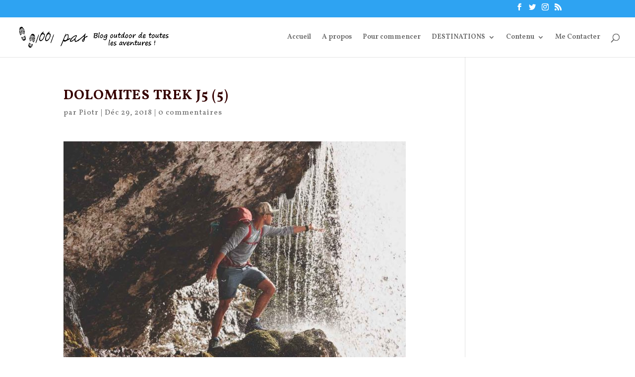

--- FILE ---
content_type: text/html; charset=UTF-8
request_url: https://www.1001-pas.fr/alta-via-trek-dolomites-2/dolomites-trek-j5-5/
body_size: 11636
content:
<!DOCTYPE html><html lang="fr-FR"
 prefix="og: https://ogp.me/ns#" ><head><meta name="google-site-verification" content="RtMaH1DXlsgMJojpAqqAXtGFFAOimPfQ55NMQH3wodE" /><meta charset="UTF-8" /><meta http-equiv="X-UA-Compatible" content="IE=edge"><link rel="preload" as="style" onload="this.onload=null;this.rel='stylesheet'" id="ao_optimized_gfonts" href="https://fonts.googleapis.com/css?family=Vollkorn%3Aregular%2Citalic%2C600%2C600italic%2C700%2C700italic%2C900%2C900italic&#038;subset=latin-ext%2Cgreek%2Cvietnamese%2Ccyrillic%2Clatin%2Ccyrillic-ext&amp;display=swap" /><link rel="pingback" href="https://www.1001-pas.fr/xmlrpc.php" /> <script type="text/javascript">document.documentElement.className = 'js';</script> <script>var et_site_url='https://www.1001-pas.fr';var et_post_id='3233';function et_core_page_resource_fallback(a,b){"undefined"===typeof b&&(b=a.sheet.cssRules&&0===a.sheet.cssRules.length);b&&(a.onerror=null,a.onload=null,a.href?a.href=et_site_url+"/?et_core_page_resource="+a.id+et_post_id:a.src&&(a.src=et_site_url+"/?et_core_page_resource="+a.id+et_post_id))}</script><link media="all" href="https://www.1001-pas.fr/wp-content/cache/autoptimize/css/autoptimize_2efcacbd7b3b4e7efeb93a2b8d4ec471.css" rel="stylesheet" /><title>dolomites trek J5 (5) | Blog outdoor 1001 pas</title><link rel='dns-prefetch' href='//cdn.rawgit.com' /><link href='https://fonts.gstatic.com' crossorigin='anonymous' rel='preconnect' /><link rel="alternate" type="application/rss+xml" title="Blog outdoor 1001 pas &raquo; Flux" href="https://www.1001-pas.fr/feed/" /><link rel="alternate" type="application/rss+xml" title="Blog outdoor 1001 pas &raquo; Flux des commentaires" href="https://www.1001-pas.fr/comments/feed/" /><link rel="alternate" type="application/rss+xml" title="Blog outdoor 1001 pas &raquo; dolomites trek J5 (5) Flux des commentaires" href="https://www.1001-pas.fr/alta-via-trek-dolomites-2/dolomites-trek-j5-5/feed/" />  <script type="text/javascript" data-cfasync="false">var mi_version         = '7.10.2';
	var mi_track_user      = true;
	var mi_no_track_reason = '';
	
	var disableStr = 'ga-disable-UA-48596535-1';

	/* Function to detect opted out users */
	function __gaTrackerIsOptedOut() {
		return document.cookie.indexOf(disableStr + '=true') > -1;
	}

	/* Disable tracking if the opt-out cookie exists. */
	if ( __gaTrackerIsOptedOut() ) {
		window[disableStr] = true;
	}

	/* Opt-out function */
	function __gaTrackerOptout() {
	  document.cookie = disableStr + '=true; expires=Thu, 31 Dec 2099 23:59:59 UTC; path=/';
	  window[disableStr] = true;
	}
	
	if ( mi_track_user ) {
		(function(i,s,o,g,r,a,m){i['GoogleAnalyticsObject']=r;i[r]=i[r]||function(){
			(i[r].q=i[r].q||[]).push(arguments)},i[r].l=1*new Date();a=s.createElement(o),
			m=s.getElementsByTagName(o)[0];a.async=1;a.src=g;m.parentNode.insertBefore(a,m)
		})(window,document,'script','//www.google-analytics.com/analytics.js','__gaTracker');

		__gaTracker('create', 'UA-48596535-1', 'auto');
		__gaTracker('set', 'forceSSL', true);
		__gaTracker('send','pageview');
	} else {
		console.log( "" );
		(function() {
			/* https://developers.google.com/analytics/devguides/collection/analyticsjs/ */
			var noopfn = function() {
				return null;
			};
			var noopnullfn = function() {
				return null;
			};
			var Tracker = function() {
				return null;
			};
			var p = Tracker.prototype;
			p.get = noopfn;
			p.set = noopfn;
			p.send = noopfn;
			var __gaTracker = function() {
				var len = arguments.length;
				if ( len === 0 ) {
					return;
				}
				var f = arguments[len-1];
				if ( typeof f !== 'object' || f === null || typeof f.hitCallback !== 'function' ) {
					console.log( 'Fonction actuellement pas en cours d’exécution __gaTracker(' + arguments[0] + " ....) parce que vous n’êtes pas suivi·e. " + mi_no_track_reason );
					return;
				}
				try {
					f.hitCallback();
				} catch (ex) {

				}
			};
			__gaTracker.create = function() {
				return new Tracker();
			};
			__gaTracker.getByName = noopnullfn;
			__gaTracker.getAll = function() {
				return [];
			};
			__gaTracker.remove = noopfn;
			window['__gaTracker'] = __gaTracker;
					})();
		}</script> <meta content="Divi v.4.0.11" name="generator"/><style id='crp-style-rounded-thumbs-inline-css' type='text/css'>.crp_related a {
  width: 300px;
  height: 200px;
  text-decoration: none;
}
.crp_related img {
  max-width: 300px;
  margin: auto;
}
.crp_related .crp_title {
  width: 100%;
}</style><link rel='stylesheet' id='dashicons-css'  href='https://www.1001-pas.fr/wp-includes/css/dashicons.min.css' type='text/css' media='all' /><link rel='stylesheet' id='an_style-css'  href='https://www.1001-pas.fr/wp-content/cache/autoptimize/css/autoptimize_single_df71082e3ff5f231acd211158539b733.css' type='text/css' media='all' /><style id='an_style-inline-css' type='text/css'>/*	an_style.css	AdBlock Notify	Copyright: (c) 2016 Themeisle, themeisle.com	Version: 2.2.3*/.OqkirXPKhcBR-bg {	display: none;	position: fixed;	z-index: 100;	top: 0;	left: 0;	width: 100%;	height: 100%;	background: #000;	background: rgba(0,0,0,0.75);}.OqkirXPKhcBR {	visibility: hidden;	position: fixed;	z-index: 101;	top: 100px;	right: 0;	left: 0;	max-width: 640px;	margin-right: auto;	margin-left: auto;	background: #fff;	-webkit-box-shadow: 0 3px 5px 2px rgba(0,0,0,0.25);	box-shadow: 0 3px 5px 2px rgba(0,0,0,0.25);	font-family: Arial, Helvetica, sans-serif;}.OqkirXPKhcBR-default,.OqkirXPKhcBR-ok {	padding: 30px 30px 15px;}.OqkirXPKhcBR-image {	overflow: hidden;	position: relative;	width: 100%;}.OqkirXPKhcBR-image .OqkirXPKhcBR-left {	position: absolute;	top: 0;	left: 0;	width: 50%;	height: 100%;}.OqkirXPKhcBR-image .OqkirXPKhcBR-right {	float: right;	width: 50%;	padding: 30px;}.OqkirXPKhcBR.small {	width: 200px;	margin-left: -140px;}.OqkirXPKhcBR.medium {	width: 400px;	margin-left: -240px;}.OqkirXPKhcBR.large {	width: 600px;	margin-left: -340px;}.OqkirXPKhcBR.xlarge {	width: 800px;	margin-left: -440px;}.close-OqkirXPKhcBR {	display: inline-block;	position: absolute;	top: 15px;	right: 15px;	width: 30px;	height: 30px;	color: #bbb;	font-size: 32px;	font-weight: 700;	line-height: 30px;	text-align: center;	cursor: pointer;	-webkit-transition: 0.3s;	transition: 0.3s;}.close-OqkirXPKhcBR:hover {	color: #252b37;}.OqkirXPKhcBR h1 {	margin-bottom: 15px;	padding: 0 30px;	color: #252b37;	font-size: 28px;	line-height: 1.25;	text-align: center;}.OqkirXPKhcBR-right h1 {	padding: 0 30px 0 0;	text-align: left;}.OqkirXPKhcBR p {	margin-bottom: 15px;	color: #333745;	font-size: 14px;}.OqkirXPKhcBR p a {	color: #ff6160;}.OqkirXPKhcBR-right .close-modal,.OqkirXPKhcBR-footer .close-modal {	padding: 15px !important;	border-radius: 0 !important;	background-color: #ff6160;	font-size: 14px;	letter-spacing: 2px !important;	-webkit-transition: 0.3s;	transition: 0.3s;}.OqkirXPKhcBR-right .close-modal:hover,.OqkirXPKhcBR-footer .close-modal:hover {	background-color: #252b37 !important;}.OqkirXPKhcBR-footer .grey-button-modal {	margin-right: 15px;	background-color: #a5a5a5;}.OqkirXPKhcBR-footer {	display: block;	padding: 15px 30px;	background-color: #eff4f7;	text-align: right;}@media only screen and (max-width: 640px) {	.OqkirXPKhcBR {		right: 5%;		left: 5%;		max-width: 90%;	}	.OqkirXPKhcBR-default {		padding: 20px;	}	.OqkirXPKhcBR-image .OqkirXPKhcBR-left {		width: 100%;		height: 250px;	}	.OqkirXPKhcBR-image .OqkirXPKhcBR-right {		float: left;		width: 100%;		margin-top: 250px;		padding: 20px;	}	.OqkirXPKhcBR h1 {		margin-bottom: 10px;		font-size: 20px;	}	.OqkirXPKhcBR-right h1 {		padding: 0;	}	.OqkirXPKhcBR p {		margin-bottom: 10px;	}	.close-OqkirXPKhcBR {		color: #fcfcfc;		background-color: #252b37;	}	.close-OqkirXPKhcBR:hover {		color: #252b37;		background-color: #fcfcfc;	}	.OqkirXPKhcBR-footer {		padding: 15px 20px;	}}@media only screen and (max-width: 480px) {	.OqkirXPKhcBR-image .OqkirXPKhcBR-left {		height: 200px;	}	.OqkirXPKhcBR-image .OqkirXPKhcBR-right {		margin-top: 200px;	}	.OqkirXPKhcBR-footer {		text-align: center;	}	.OqkirXPKhcBR-footer .close-modal {		width: 80%;		margin: 5px 10%;	}}</style> <script>!(function(o,n,t){t=o.createElement(n),o=o.getElementsByTagName(n)[0],t.async=1,t.src="https://steadfastsystem.com/v2kunxP075Dovn7u_-yKIDiB_bofNnixl8_oa15Jhj61yD6E2tcZdlsODpR-0SLkMUY4oGymqBDFdVYNrE_SydAXRhymjFLnzlx2qsF4jHUJW9k2oWRLG1SgD6PCs",o.parentNode.insertBefore(t,o)})(document,"script"),(function(o,n){o[n]=o[n]||function(){(o[n].q=o[n].q||[]).push(arguments)}})(window,"admiral");!(function(c,e,o,t,n){function r(o,t){(function n(){try{return 0<(localStorage.getItem("v4ac1eiZr0")||"").split(",")[4]}catch(o){}return!1})()&&(t=c[e].pubads())&&t.setTargeting("admiral-engaged","true")}(n=c[e]=c[e]||{}).cmd=n.cmd||[],typeof n.pubads===o?r():typeof n.cmd.unshift===o?n.cmd.unshift(r):n.cmd.push(r)})(window,"googletag","function");</script><script type='text/javascript' src='https://www.1001-pas.fr/wp-includes/js/jquery/jquery.js'></script> <script type='text/javascript' defer='defer' src='https://www.1001-pas.fr/wp-includes/js/jquery/jquery-migrate.min.js'></script> <script type='text/javascript'>var monsterinsights_frontend = {"js_events_tracking":"true","download_extensions":"doc,pdf,ppt,zip,xls,docx,pptx,xlsx","inbound_paths":"[]","home_url":"https:\/\/www.1001-pas.fr","hash_tracking":"false"};</script> <script type='text/javascript' defer='defer' src='https://www.1001-pas.fr/wp-content/plugins/google-analytics-for-wordpress/assets/js/frontend.min.js'></script> <script type='text/javascript' defer='defer' src='https://www.1001-pas.fr/wp-content/plugins/super-rss-reader/public/js/script.min.js'></script> <script type='text/javascript' defer='defer' src='https://cdn.rawgit.com/vaakash/jquery-easy-ticker/92e6e76c/jquery.easy-ticker.min.js'></script> <script type='text/javascript'>var et_core_api_spam_recaptcha = {"site_key":"","page_action":{"action":"dolomitestrekj55"}};</script> <script type='text/javascript' defer='defer' src='https://www.1001-pas.fr/wp-content/cache/autoptimize/js/autoptimize_single_cd69ca488b75e33da3146b953d10eefe.js'></script> <link rel='https://api.w.org/' href='https://www.1001-pas.fr/wp-json/' /><link rel="EditURI" type="application/rsd+xml" title="RSD" href="https://www.1001-pas.fr/xmlrpc.php?rsd" /><link rel="wlwmanifest" type="application/wlwmanifest+xml" href="https://www.1001-pas.fr/wp-includes/wlwmanifest.xml" /><meta name="generator" content="WordPress 5.3.20" /><link rel='shortlink' href='https://www.1001-pas.fr/?p=3233' /><link rel="alternate" type="application/json+oembed" href="https://www.1001-pas.fr/wp-json/oembed/1.0/embed?url=https%3A%2F%2Fwww.1001-pas.fr%2Falta-via-trek-dolomites-2%2Fdolomites-trek-j5-5%2F" /><link rel="alternate" type="text/xml+oembed" href="https://www.1001-pas.fr/wp-json/oembed/1.0/embed?url=https%3A%2F%2Fwww.1001-pas.fr%2Falta-via-trek-dolomites-2%2Fdolomites-trek-j5-5%2F&#038;format=xml" /><style type="text/css">.crp_related .crp_title {
    font-size: 16px;
}</style><script type="text/javascript" async defer data-pin-color="red" data-pin-height="28" data-pin-hover="true" src="https://www.1001-pas.fr/wp-content/cache/autoptimize/js/autoptimize_single_281c71c031f583dd8e2a387a92e6d6a2.js"></script> <script>jQuery(document).ready(function(){
		jQuery(".is-cropped img").each(function(){
			jQuery(this).attr("style", "min-height: 120px;min-width: 100px;");

		});
		jQuery('.avatar').attr('style', 'min-width: unset; min-height: unset;');
	});</script> <meta name="viewport" content="width=device-width, initial-scale=1.0, maximum-scale=1.0, user-scalable=0" /><style type="text/css">.broken_link, a.broken_link {
	text-decoration: line-through;
}</style> <script type="text/javascript" >window.ga=window.ga||function(){(ga.q=ga.q||[]).push(arguments)};ga.l=+new Date;
				ga('create', 'UA-48596535-1', 'auto');
				// Plugins
				
				ga('send', 'pageview');</script> <script async src="https://www.google-analytics.com/analytics.js"></script> <link rel="icon" href="https://www.1001-pas.fr/wp-content/uploads/2014/09/cropped-logo-blog-outdoor-1001pas-150x150.png" sizes="32x32" /><link rel="icon" href="https://www.1001-pas.fr/wp-content/uploads/2014/09/cropped-logo-blog-outdoor-1001pas-440x440.png" sizes="192x192" /><link rel="apple-touch-icon-precomposed" href="https://www.1001-pas.fr/wp-content/uploads/2014/09/cropped-logo-blog-outdoor-1001pas-440x440.png" /><meta name="msapplication-TileImage" content="https://www.1001-pas.fr/wp-content/uploads/2014/09/cropped-logo-blog-outdoor-1001pas-440x440.png" /></head><body data-rsssl=1 class="attachment attachment-template-default single single-attachment postid-3233 attachmentid-3233 attachment-jpeg et_pb_button_helper_class et_fullwidth_nav et_fixed_nav et_show_nav et_secondary_nav_enabled et_primary_nav_dropdown_animation_fade et_secondary_nav_dropdown_animation_fade et_header_style_left et_pb_footer_columns4 et_cover_background et_pb_gutter osx et_pb_gutters3 et_smooth_scroll et_right_sidebar et_divi_theme et-db et_minified_js et_minified_css"><div id="page-container"><div id="top-header"><div class="container clearfix"><div id="et-secondary-menu"><ul class="et-social-icons"><li class="et-social-icon et-social-facebook"> <a href="https://www.facebook.com/blog.outdoor.1001pas/" class="icon"> <span>Facebook</span> </a></li><li class="et-social-icon et-social-twitter"> <a href="https://twitter.com/1001_pas" class="icon"> <span>Twitter</span> </a></li><li class="et-social-icon et-social-instagram"> <a href="https://www.instagram.com/1001pas/?hl=fr" class="icon"> <span>Instagram</span> </a></li><li class="et-social-icon et-social-rss"> <a href="https://www.1001-pas.fr/feed/" class="icon"> <span>RSS</span> </a></li></ul></div></div></div><header id="main-header" data-height-onload="66"><div class="container clearfix et_menu_container"><div class="logo_container"> <span class="logo_helper"></span> <a href="https://www.1001-pas.fr/"> <noscript><img src="https://www.1001-pas.fr/wp-content/uploads/2014/09/logo-blog-outdoor-1001pas.png" alt="Blog outdoor 1001 pas" data-height-percentage="54" /></noscript><img class="lazyload" src='data:image/svg+xml,%3Csvg%20xmlns=%22http://www.w3.org/2000/svg%22%20viewBox=%220%200%20%20%22%3E%3C/svg%3E' data-src="https://www.1001-pas.fr/wp-content/uploads/2014/09/logo-blog-outdoor-1001pas.png" alt="Blog outdoor 1001 pas" id="logo" data-height-percentage="54" /> </a></div><div id="et-top-navigation" data-height="66" data-fixed-height="40"><nav id="top-menu-nav"><ul id="top-menu" class="nav"><li id="menu-item-6" class="menu-item menu-item-type-custom menu-item-object-custom menu-item-home menu-item-6"><a href="https://www.1001-pas.fr/">Accueil</a></li><li id="menu-item-9" class="menu-item menu-item-type-post_type menu-item-object-page menu-item-9"><a href="https://www.1001-pas.fr/a-propos-blog-randonnee-pedestre/">A propos</a></li><li id="menu-item-641" class="menu-item menu-item-type-post_type menu-item-object-page menu-item-641"><a href="https://www.1001-pas.fr/10-conseils-bien-randonner/">Pour commencer</a></li><li id="menu-item-3373" class="menu-item menu-item-type-custom menu-item-object-custom menu-item-has-children menu-item-3373"><a href="#">DESTINATIONS</a><ul class="sub-menu"><li id="menu-item-3375" class="menu-item menu-item-type-custom menu-item-object-custom menu-item-has-children menu-item-3375"><a href="https://www.1001-pas.fr/tag/europe/">EUROPE</a><ul class="sub-menu"><li id="menu-item-3374" class="menu-item menu-item-type-custom menu-item-object-custom menu-item-3374"><a href="https://www.1001-pas.fr/tag/autriche/">Autriche</a></li><li id="menu-item-3392" class="menu-item menu-item-type-custom menu-item-object-custom menu-item-3392"><a href="https://www.1001-pas.fr/tag/ecosse/">Ecosse</a></li><li id="menu-item-3380" class="menu-item menu-item-type-custom menu-item-object-custom menu-item-3380"><a href="https://www.1001-pas.fr/tag/france/">France</a></li><li id="menu-item-3381" class="menu-item menu-item-type-custom menu-item-object-custom menu-item-3381"><a href="https://www.1001-pas.fr/tag/italie/">Italie</a></li><li id="menu-item-3379" class="menu-item menu-item-type-custom menu-item-object-custom menu-item-3379"><a href="https://www.1001-pas.fr/tag/islande/">Islande</a></li><li id="menu-item-3400" class="menu-item menu-item-type-custom menu-item-object-custom menu-item-3400"><a href="https://www.1001-pas.fr/tag/finlande/">Finlande</a></li><li id="menu-item-3395" class="menu-item menu-item-type-custom menu-item-object-custom menu-item-3395"><a href="https://www.1001-pas.fr/tag/malte/">Malte</a></li><li id="menu-item-3399" class="menu-item menu-item-type-custom menu-item-object-custom menu-item-3399"><a href="https://www.1001-pas.fr/tag/norvege/">Norvège</a></li><li id="menu-item-3391" class="menu-item menu-item-type-custom menu-item-object-custom menu-item-3391"><a href="https://www.1001-pas.fr/tag/pologne/">Pologne</a></li></ul></li><li id="menu-item-3376" class="menu-item menu-item-type-custom menu-item-object-custom menu-item-has-children menu-item-3376"><a href="https://www.1001-pas.fr/tag/asie/">ASIE</a><ul class="sub-menu"><li id="menu-item-3394" class="menu-item menu-item-type-custom menu-item-object-custom menu-item-3394"><a href="https://www.1001-pas.fr/tag/chine/">Chine</a></li><li id="menu-item-3385" class="menu-item menu-item-type-custom menu-item-object-custom menu-item-3385"><a href="https://www.1001-pas.fr/tag/inde/">Inde</a></li><li id="menu-item-3393" class="menu-item menu-item-type-custom menu-item-object-custom menu-item-3393"><a href="https://www.1001-pas.fr/tag/japon/">Japon</a></li><li id="menu-item-3384" class="menu-item menu-item-type-custom menu-item-object-custom menu-item-3384"><a href="https://www.1001-pas.fr/tag/nepal/">Népal</a></li></ul></li><li id="menu-item-3377" class="menu-item menu-item-type-custom menu-item-object-custom menu-item-has-children menu-item-3377"><a href="https://www.1001-pas.fr/tag/afrique/">AFRIQUE</a><ul class="sub-menu"><li id="menu-item-3389" class="menu-item menu-item-type-custom menu-item-object-custom menu-item-3389"><a href="https://www.1001-pas.fr/tag/tanzanie/">Tanzanie</a></li></ul></li><li id="menu-item-3387" class="menu-item menu-item-type-custom menu-item-object-custom menu-item-has-children menu-item-3387"><a href="https://www.1001-pas.fr/tag/oceanie/">Océanie</a><ul class="sub-menu"><li id="menu-item-3386" class="menu-item menu-item-type-custom menu-item-object-custom menu-item-3386"><a href="https://www.1001-pas.fr/tag/nouvelle-zelande/">N. Zélande</a></li></ul></li><li id="menu-item-3378" class="menu-item menu-item-type-custom menu-item-object-custom menu-item-has-children menu-item-3378"><a href="https://www.1001-pas.fr/tag/amerique/">AMERIQUE</a><ul class="sub-menu"><li id="menu-item-3390" class="menu-item menu-item-type-custom menu-item-object-custom menu-item-3390"><a href="https://www.1001-pas.fr/tag/canada/">Canada</a></li><li id="menu-item-3398" class="menu-item menu-item-type-custom menu-item-object-custom menu-item-3398"><a href="https://www.1001-pas.fr/tag/colombie/">Colombie</a></li><li id="menu-item-3388" class="menu-item menu-item-type-custom menu-item-object-custom menu-item-3388"><a href="https://www.1001-pas.fr/tag/chili/">Chili</a></li><li id="menu-item-3422" class="menu-item menu-item-type-custom menu-item-object-custom menu-item-3422"><a href="https://www.1001-pas.fr/tag/dominique/">Dominique</a></li><li id="menu-item-3383" class="menu-item menu-item-type-custom menu-item-object-custom menu-item-3383"><a href="https://www.1001-pas.fr/tag/usa/">USA</a></li><li id="menu-item-3382" class="menu-item menu-item-type-custom menu-item-object-custom menu-item-3382"><a href="https://www.1001-pas.fr/tag/Perou/">Pérou</a></li></ul></li></ul></li><li id="menu-item-1621" class="menu-item menu-item-type-custom menu-item-object-custom menu-item-has-children menu-item-1621"><a href="#">Contenu</a><ul class="sub-menu"><li id="menu-item-1614" class="menu-item menu-item-type-taxonomy menu-item-object-category menu-item-has-children menu-item-1614"><a href="https://www.1001-pas.fr/category/recit-2/">Récit</a><ul class="sub-menu"><li id="menu-item-1615" class="menu-item menu-item-type-taxonomy menu-item-object-category menu-item-1615"><a href="https://www.1001-pas.fr/category/recit-2/ascension/">ascension</a></li><li id="menu-item-1616" class="menu-item menu-item-type-taxonomy menu-item-object-category menu-item-1616"><a href="https://www.1001-pas.fr/category/recit-2/balade/">balade</a></li><li id="menu-item-1617" class="menu-item menu-item-type-taxonomy menu-item-object-category menu-item-1617"><a href="https://www.1001-pas.fr/category/recit-2/trekking/">Trek</a></li></ul></li><li id="menu-item-1620" class="menu-item menu-item-type-taxonomy menu-item-object-category menu-item-1620"><a href="https://www.1001-pas.fr/category/conseils/">Conseils</a></li><li id="menu-item-1618" class="menu-item menu-item-type-taxonomy menu-item-object-category menu-item-1618"><a href="https://www.1001-pas.fr/category/testinfos/">Test</a></li><li id="menu-item-1619" class="menu-item menu-item-type-taxonomy menu-item-object-category menu-item-1619"><a href="https://www.1001-pas.fr/category/informations/">Infos</a></li></ul></li><li id="menu-item-1634" class="menu-item menu-item-type-post_type menu-item-object-page menu-item-1634"><a href="https://www.1001-pas.fr/contacter/">Me Contacter</a></li></ul></nav><div id="et_top_search"> <span id="et_search_icon"></span></div><div id="et_mobile_nav_menu"><div class="mobile_nav closed"> <span class="select_page">Sélectionner une page</span> <span class="mobile_menu_bar mobile_menu_bar_toggle"></span></div></div></div></div><div class="et_search_outer"><div class="container et_search_form_container"><form role="search" method="get" class="et-search-form" action="https://www.1001-pas.fr/"> <input type="search" class="et-search-field" placeholder="Rechercher &hellip;" value="" name="s" title="Rechercher:" /></form> <span class="et_close_search_field"></span></div></div></header><div id="et-main-area"><div id="main-content"><div class="container"><div id="content-area" class="clearfix"><div id="left-area"><article id="post-3233" class="et_pb_post post-3233 attachment type-attachment status-inherit hentry"><div class="et_post_meta_wrapper"><h1 class="entry-title">dolomites trek J5 (5)</h1><p class="post-meta"> par <span class="author vcard"><a href="https://www.1001-pas.fr/author/admin/" title="Articles de Piotr" rel="author">Piotr</a></span> | <span class="published">Déc 29, 2018</span> | <span class="comments-number"><a href="https://www.1001-pas.fr/alta-via-trek-dolomites-2/dolomites-trek-j5-5/#respond">0 commentaires</a></span></p></div><div class="entry-content"><p class="attachment"><a href='https://www.1001-pas.fr/wp-content/uploads/2018/12/dolomites-trek-J5-5.jpg'><noscript><img width="690" height="460" src="https://www.1001-pas.fr/wp-content/uploads/2018/12/dolomites-trek-J5-5-690x460.jpg" class="attachment-medium size-medium" alt="" srcset="https://www.1001-pas.fr/wp-content/uploads/2018/12/dolomites-trek-J5-5-690x460.jpg 690w, https://www.1001-pas.fr/wp-content/uploads/2018/12/dolomites-trek-J5-5-1080x720.jpg 1080w, https://www.1001-pas.fr/wp-content/uploads/2018/12/dolomites-trek-J5-5.jpg 1200w" sizes="(max-width: 690px) 100vw, 690px" /></noscript><img width="690" height="460" src='data:image/svg+xml,%3Csvg%20xmlns=%22http://www.w3.org/2000/svg%22%20viewBox=%220%200%20690%20460%22%3E%3C/svg%3E' data-src="https://www.1001-pas.fr/wp-content/uploads/2018/12/dolomites-trek-J5-5-690x460.jpg" class="lazyload attachment-medium size-medium" alt="" data-srcset="https://www.1001-pas.fr/wp-content/uploads/2018/12/dolomites-trek-J5-5-690x460.jpg 690w, https://www.1001-pas.fr/wp-content/uploads/2018/12/dolomites-trek-J5-5-1080x720.jpg 1080w, https://www.1001-pas.fr/wp-content/uploads/2018/12/dolomites-trek-J5-5.jpg 1200w" data-sizes="(max-width: 690px) 100vw, 690px" /></a></p><div class="crp_related  "><h2>D'autres articles montagnes à découvrir:</h2><ul><li><a href="https://www.1001-pas.fr/decouvrez-lislande-a-cheval-une-aventure-inoubliable/"    target="_blank" ><noscript><img  width="300" height="200"  src="https://www.1001-pas.fr/wp-content/uploads/2023/11/trek-equestre-en-Islande-480x320.jpg" class="crp_thumb crp_featured" alt="Découvrez l&#039;Islande à cheval: Une aventure inoubliable" title="Découvrez l&#039;Islande à cheval: Une aventure inoubliable" /></noscript><img  width="300" height="200"  src='data:image/svg+xml,%3Csvg%20xmlns=%22http://www.w3.org/2000/svg%22%20viewBox=%220%200%20300%20200%22%3E%3C/svg%3E' data-src="https://www.1001-pas.fr/wp-content/uploads/2023/11/trek-equestre-en-Islande-480x320.jpg" class="lazyload crp_thumb crp_featured" alt="Découvrez l&#039;Islande à cheval: Une aventure inoubliable" title="Découvrez l&#039;Islande à cheval: Une aventure inoubliable" /><span class="crp_title">Découvrez l'Islande à cheval: Une aventure inoubliable</span></a></li><li><a href="https://www.1001-pas.fr/conseil-trek-nepal-annapurna-everest/"    target="_blank" ><noscript><img  width="300" height="200"  src="https://www.1001-pas.fr/wp-content/uploads/2016/11/questions-trek-au-Népal-690x460.jpg" class="crp_thumb crp_featured" alt="Vos questions pour préparer son trek au Népal" title="Vos questions pour préparer son trek au Népal" srcset="https://www.1001-pas.fr/wp-content/uploads/2016/11/questions-trek-au-Népal-690x460.jpg 690w, https://www.1001-pas.fr/wp-content/uploads/2016/11/questions-trek-au-Népal-1080x720.jpg 1080w, https://www.1001-pas.fr/wp-content/uploads/2016/11/questions-trek-au-Népal.jpg 1200w" sizes="(max-width: 300px) 100vw, 300px" /></noscript><img  width="300" height="200"  src='data:image/svg+xml,%3Csvg%20xmlns=%22http://www.w3.org/2000/svg%22%20viewBox=%220%200%20300%20200%22%3E%3C/svg%3E' data-src="https://www.1001-pas.fr/wp-content/uploads/2016/11/questions-trek-au-Népal-690x460.jpg" class="lazyload crp_thumb crp_featured" alt="Vos questions pour préparer son trek au Népal" title="Vos questions pour préparer son trek au Népal" data-srcset="https://www.1001-pas.fr/wp-content/uploads/2016/11/questions-trek-au-Népal-690x460.jpg 690w, https://www.1001-pas.fr/wp-content/uploads/2016/11/questions-trek-au-Népal-1080x720.jpg 1080w, https://www.1001-pas.fr/wp-content/uploads/2016/11/questions-trek-au-Népal.jpg 1200w" data-sizes="(max-width: 300px) 100vw, 300px" /><span class="crp_title">Vos questions pour préparer son trek au Népal</span></a></li><li><a href="https://www.1001-pas.fr/remise-en-forme-pour-2024/"    target="_blank" ><noscript><img  width="300" height="200"  src="https://www.1001-pas.fr/wp-content/uploads/2024/01/callitsthénie.jpg" class="crp_thumb crp_featured" alt="Remise en forme pour 2024" title="Remise en forme pour 2024" /></noscript><img  width="300" height="200"  src='data:image/svg+xml,%3Csvg%20xmlns=%22http://www.w3.org/2000/svg%22%20viewBox=%220%200%20300%20200%22%3E%3C/svg%3E' data-src="https://www.1001-pas.fr/wp-content/uploads/2024/01/callitsthénie.jpg" class="lazyload crp_thumb crp_featured" alt="Remise en forme pour 2024" title="Remise en forme pour 2024" /><span class="crp_title">Remise en forme pour 2024</span></a></li><li><a href="https://www.1001-pas.fr/est-ce-la-fin-de-gopro/"    target="_blank" ><noscript><img  width="300" height="200"  src="https://www.1001-pas.fr/wp-content/uploads/2024/12/chute-de-gopro.jpg" class="crp_thumb crp_featured" alt="Est-ce la fin de GoPro ?" title="Est-ce la fin de GoPro ?" /></noscript><img  width="300" height="200"  src='data:image/svg+xml,%3Csvg%20xmlns=%22http://www.w3.org/2000/svg%22%20viewBox=%220%200%20300%20200%22%3E%3C/svg%3E' data-src="https://www.1001-pas.fr/wp-content/uploads/2024/12/chute-de-gopro.jpg" class="lazyload crp_thumb crp_featured" alt="Est-ce la fin de GoPro ?" title="Est-ce la fin de GoPro ?" /><span class="crp_title">Est-ce la fin de GoPro ?</span></a></li><li><a href="https://www.1001-pas.fr/randonnees-automne-en-europe-10-sentiers-a-decouvrir/"    target="_blank" ><noscript><img  width="300" height="200"  src="https://www.1001-pas.fr/wp-content/uploads/2023/05/randonnées-dans-les-bieszczady-2.jpg" class="crp_thumb crp_featured" alt="Randonnées Automne en Europe : 10 sentiers à découvrir" title="Randonnées Automne en Europe : 10 sentiers à découvrir" /></noscript><img  width="300" height="200"  src='data:image/svg+xml,%3Csvg%20xmlns=%22http://www.w3.org/2000/svg%22%20viewBox=%220%200%20300%20200%22%3E%3C/svg%3E' data-src="https://www.1001-pas.fr/wp-content/uploads/2023/05/randonnées-dans-les-bieszczady-2.jpg" class="lazyload crp_thumb crp_featured" alt="Randonnées Automne en Europe : 10 sentiers à découvrir" title="Randonnées Automne en Europe : 10 sentiers à découvrir" /><span class="crp_title">Randonnées Automne en Europe : 10 sentiers à découvrir</span></a></li><li><a href="https://www.1001-pas.fr/trek-mont-blanc-guide-etape-tmb/"    target="_blank" ><noscript><img  width="300" height="200"  src="https://www.1001-pas.fr/wp-content/uploads/2018/12/trek-tour-du-mont-blanc-29-690x460.jpg" class="crp_thumb crp_featured" alt="Trek autour du Mont Blanc : le guide complet étape par étape" title="Trek autour du Mont Blanc : le guide complet étape par étape" srcset="https://www.1001-pas.fr/wp-content/uploads/2018/12/trek-tour-du-mont-blanc-29-690x460.jpg 690w, https://www.1001-pas.fr/wp-content/uploads/2018/12/trek-tour-du-mont-blanc-29-1250x833.jpg 1250w, https://www.1001-pas.fr/wp-content/uploads/2018/12/trek-tour-du-mont-blanc-29-1080x720.jpg 1080w, https://www.1001-pas.fr/wp-content/uploads/2018/12/trek-tour-du-mont-blanc-29.jpg 1800w" sizes="(max-width: 300px) 100vw, 300px" /></noscript><img  width="300" height="200"  src='data:image/svg+xml,%3Csvg%20xmlns=%22http://www.w3.org/2000/svg%22%20viewBox=%220%200%20300%20200%22%3E%3C/svg%3E' data-src="https://www.1001-pas.fr/wp-content/uploads/2018/12/trek-tour-du-mont-blanc-29-690x460.jpg" class="lazyload crp_thumb crp_featured" alt="Trek autour du Mont Blanc : le guide complet étape par étape" title="Trek autour du Mont Blanc : le guide complet étape par étape" data-srcset="https://www.1001-pas.fr/wp-content/uploads/2018/12/trek-tour-du-mont-blanc-29-690x460.jpg 690w, https://www.1001-pas.fr/wp-content/uploads/2018/12/trek-tour-du-mont-blanc-29-1250x833.jpg 1250w, https://www.1001-pas.fr/wp-content/uploads/2018/12/trek-tour-du-mont-blanc-29-1080x720.jpg 1080w, https://www.1001-pas.fr/wp-content/uploads/2018/12/trek-tour-du-mont-blanc-29.jpg 1800w" data-sizes="(max-width: 300px) 100vw, 300px" /><span class="crp_title">Trek autour du Mont Blanc : le guide complet étape par étape</span></a></li></ul><div class="crp_clear"></div></div></div><div class="et_post_meta_wrapper">  <script type="text/javascript">jQuery(document).ready(function($) {
  window.comment_tab_width = $('#comments-evolved-tabs').innerWidth();
});</script> <div id="comments-evolved-tabs"> <a name="comments"></a><h4 id='comments-evolved-tabs-label'>Partage ton enthousiasme !</h4><ul class="controls inline clearfix"><li class="active" id='comments-evolved-wordpress-control'><a href='#comments-evolved-wordpress-tab'><noscript><img src='https://www.1001-pas.fr/wp-content/plugins/gplus-comments/assets/images/icons/default/wordpress.png'></noscript><img class="lazyload" id='comments-evolved-wordpress-icon' src='data:image/svg+xml,%3Csvg%20xmlns=%22http://www.w3.org/2000/svg%22%20viewBox=%220%200%20%20%22%3E%3C/svg%3E' data-src='https://www.1001-pas.fr/wp-content/plugins/gplus-comments/assets/images/icons/default/wordpress.png'><span id='comments-evolved-wordpress-label'>Wordpress</span></a></li><li id='comments-evolved-facebook-control'><a href='#comments-evolved-facebook-tab'><noscript><img src='https://www.1001-pas.fr/wp-content/plugins/gplus-comments/assets/images/icons/default/facebook.png'></noscript><img class="lazyload" id='comments-evolved-facebook-icon' src='data:image/svg+xml,%3Csvg%20xmlns=%22http://www.w3.org/2000/svg%22%20viewBox=%220%200%20%20%22%3E%3C/svg%3E' data-src='https://www.1001-pas.fr/wp-content/plugins/gplus-comments/assets/images/icons/default/facebook.png'><span id='comments-evolved-facebook-label'>Facebook</span></a></li><li id='comments-evolved-gplus-control'><a href='#comments-evolved-gplus-tab'><noscript><img src='https://www.1001-pas.fr/wp-content/plugins/gplus-comments/assets/images/icons/default/gplus.png'></noscript><img class="lazyload" id='comments-evolved-gplus-icon' src='data:image/svg+xml,%3Csvg%20xmlns=%22http://www.w3.org/2000/svg%22%20viewBox=%220%200%20%20%22%3E%3C/svg%3E' data-src='https://www.1001-pas.fr/wp-content/plugins/gplus-comments/assets/images/icons/default/gplus.png'><span id='comments-evolved-gplus-label'>Google+</span></a></li><li id='comments-evolved-trackback-control'><a href='#comments-evolved-trackback-tab'><noscript><img src='https://www.1001-pas.fr/wp-content/plugins/gplus-comments/assets/images/icons/default/trackback.png'></noscript><img class="lazyload" id='comments-evolved-trackback-icon' src='data:image/svg+xml,%3Csvg%20xmlns=%22http://www.w3.org/2000/svg%22%20viewBox=%220%200%20%20%22%3E%3C/svg%3E' data-src='https://www.1001-pas.fr/wp-content/plugins/gplus-comments/assets/images/icons/default/trackback.png'><span id='comments-evolved-trackback-label'>Liens</span></a></li></ul><div id='comments-evolved-wordpress-tab' class='comments-evolved-embed-container content-tab clearfix'><section id="comment-wrap"><div id="comment-section" class="nocomments"></div><div id="respond" class="comment-respond"><h3 id="reply-title" class="comment-reply-title"><span>Poster le commentaire</span> <small><a rel="nofollow" id="cancel-comment-reply-link" href="/alta-via-trek-dolomites-2/dolomites-trek-j5-5/#respond" style="display:none;">Annuler la réponse</a></small></h3><form action="https://www.1001-pas.fr/wp-comments-post.php" method="post" id="commentform" class="comment-form"><p class="comment-notes"><span id="email-notes">Votre adresse de messagerie ne sera pas publiée.</span></p><p class="comment-form-comment"><label for="comment">Commentaire</label><textarea id="comment" name="comment" cols="45" rows="8" maxlength="65525" required="required"></textarea></p><p class="comment-form-author"><label for="author">Nom</label> <input id="author" name="author" type="text" value="" size="30" maxlength="245" /></p><p class="comment-form-email"><label for="email">Adresse de messagerie</label> <input id="email" name="email" type="text" value="" size="30" maxlength="100" aria-describedby="email-notes" /></p><p class="comment-form-url"><label for="url">Site web</label> <input id="url" name="url" type="text" value="" size="30" maxlength="200" /></p><p class="comment-form-cookies-consent"><input id="wp-comment-cookies-consent" name="wp-comment-cookies-consent" type="checkbox" value="yes" /> <label for="wp-comment-cookies-consent">Enregistrer mon nom, mon e-mail et mon site web dans le navigateur pour mon prochain commentaire.</label></p><p class='comment-form-subscriptions'><label for='subscribe-reloaded'><select name='subscribe-reloaded' id='subscribe-reloaded'><option value='none' >Ne pas s'abonner</option><option value='yes' >S'abonner</option><option value='replies' selected='selected'>Seulement les réponses à mes commentaires</option> </select> Notifiez-moi des commentaires à venir via émail. Vous pouvez aussi <a href='https://www.1001-pas.fr/comment-subscriptions/?srp=3233&amp;srk=&amp;sra=s&amp;srsrc=f'>vous abonner</a> sans commenter.</label></p><p class="form-submit"><input name="submit" type="submit" id="submit" class="submit et_pb_button" value="Poster le commentaire" /> <input type='hidden' name='comment_post_ID' value='3233' id='comment_post_ID' /> <input type='hidden' name='comment_parent' id='comment_parent' value='0' /></p><p style="display: none;"><input type="hidden" id="akismet_comment_nonce" name="akismet_comment_nonce" value="7cb8a7443b" /></p><p style="display: none;"><input type="hidden" id="ak_js" name="ak_js" value="234"/></p></form></div></section></div><div id='comments-evolved-facebook-tab' class='comments-evolved-embed-container content-tab clearfix'><div id="fb-root"></div><div id="fb-comments">Loading Facebook Comments ...</div> <script type="text/javascript">jQuery(document).ready(function($)
  {
    $('#fb-comments').html('<div class="fb-comments" data-width="'+window.comment_tab_width+'" data-href="https://www.1001-pas.fr/alta-via-trek-dolomites-2/dolomites-trek-j5-5/" data-num-posts="20" data-colorscheme="light" data-mobile="auto"></div>');
  });</script> <script async type="text/javascript" src="//connect.facebook.net/en_US/all.js#xfbml=1">FB.init();</script> <noscript>Please enable JavaScript to view the <a href="https://www.facebook.com/">comments powered by Facebook.</a></noscript></div><div id='comments-evolved-gplus-tab' class='comments-evolved-embed-container content-tab clearfix'> <script type="text/javascript">jQuery(document).ready(function($) {
    $('#comments-evolved-gplus-tab').html('<div class="g-comments" data-width="'+window.comment_tab_width+'" data-href="https://www.1001-pas.fr/alta-via-trek-dolomites-2/dolomites-trek-j5-5/" data-first_party_property="BLOGGER" data-view_type="FILTERED_POSTMOD">Loading Google+ Comments ...</div>');
  });</script> <script async type="text/javascript" src="//apis.google.com/js/plusone.js?callback=gpcb"></script> <noscript>Please enable JavaScript to view the <a href="https://plus.google.com/">comments powered by Google+.</a></noscript></div><div id='comments-evolved-trackback-tab' class='comments-evolved-embed-container content-tab clearfix'><p id="notrackbacks">No Trackbacks.</p></div></div></div></article></div><div id="sidebar"></div></div></div></div> <span class="et_pb_scroll_top et-pb-icon"></span><footer id="main-footer"><div class="container"><div id="footer-widgets" class="clearfix"><div class="footer-widget"></div><div class="footer-widget"></div><div class="footer-widget"></div><div class="footer-widget"></div></div></div><div id="et-footer-nav"><div class="container"><ul id="menu-menu3" class="bottom-nav"><li id="menu-item-547" class="menu-item menu-item-type-custom menu-item-object-custom menu-item-home menu-item-547"><a href="https://www.1001-pas.fr/">Home</a></li><li id="menu-item-546" class="menu-item menu-item-type-post_type menu-item-object-page menu-item-546"><a href="https://www.1001-pas.fr/kit-media-rp-pr/">Kit Media RP/PR</a></li><li id="menu-item-2820" class="menu-item menu-item-type-post_type menu-item-object-page menu-item-2820"><a href="https://www.1001-pas.fr/contacter/">Me Contacter</a></li><li id="menu-item-3449" class="menu-item menu-item-type-custom menu-item-object-custom menu-item-3449"><a href="https://www.1001-pas.fr/10-conseils-bien-randonner/">Guide gratuit randonnée pédestre</a></li></ul></div></div><div id="footer-bottom"><div class="container clearfix"><ul class="et-social-icons"><li class="et-social-icon et-social-facebook"> <a href="https://www.facebook.com/blog.outdoor.1001pas/" class="icon"> <span>Facebook</span> </a></li><li class="et-social-icon et-social-twitter"> <a href="https://twitter.com/1001_pas" class="icon"> <span>Twitter</span> </a></li><li class="et-social-icon et-social-instagram"> <a href="https://www.instagram.com/1001pas/?hl=fr" class="icon"> <span>Instagram</span> </a></li><li class="et-social-icon et-social-rss"> <a href="https://www.1001-pas.fr/feed/" class="icon"> <span>RSS</span> </a></li></ul><div id="footer-info">Blog outdoor et montagne 1001 PAS | Copyright © 2014-2019</div></div></div></footer></div></div><div id="SibfzRwPlPrJ" class="OqkirXPKhcBR" style="background:#dddddd;max-width:720px;z-index:9999999; "></div> <script type="text/javascript">var anOptions ={"anOptionChoice":"1","anOptionStats":"2","anOptionAdsSelectors":"","anOptionCookie":"1","anOptionCookieLife":"30","anPageRedirect":"","anPermalink":"undefined","anOptionModalEffect":"fadeAndPop","anOptionModalspeed":"350","anOptionModalclose":true,"anOptionModalOverlay":"rgba( 0,0,0,0.8 )","anAlternativeActivation":false,"anAlternativeElement":"","anAlternativeText":"<p><strong>AdBlock d\u00e9tect\u00e9 !<\/strong><\/p>\n<p>Merci d'ajouter <a title=\"https:\/\/getadmiral.com?utm_medium=plugin&utm_campaign=abn&utm_source=abnlinks\" href=\"https:\/\/getadmiral.com?utm_medium=plugin&utm_campaign=abn&utm_source=abnlinks\" target=\"_blank\">www.getadmiral.com<\/a> \u00e0 votre liste d\u2019exceptions dans Adblock ou de d\u00e9sactiver ce logiciel.<\/p>\n","anAlternativeClone":"2","anAlternativeProperties":"","anOptionModalShowAfter":0,"anPageMD5":"","anSiteID":0,"modalHTML":"<div class=\"OqkirXPKhcBR-default\">\n\t<h1 style=\"\">Adblock d\u00e9tect\u00e9 ! Merci de lire ce message.<\/h1>\n\t<p>We've detected that you are using AdBlock Plus or some other adblocking software which is preventing the page from fully loading.<\/p>\n<p>Nous n'avons pas de banni\u00e8re Flash, de pubs anim\u00e9es, de pubs audio ou de popup intrusive, nous ne souhaitons pas afficher ce genre de pubs ici.<\/p>\n<p>Nous avons besoin de financements pour garder notre site en vie et ils proviennent presque exclusivement de la publicit\u00e9.<\/p>\n<p><strong>Merci d'ajouter <a title=\"Blog outdoor 1001 pas\" href=\"https:\/\/www.1001-pas.fr\" target=\"_blank\">www.1001-pas.fr<\/a> \u00e0 votre liste d\u2019exceptions dans Adblock ou de d\u00e9sactiver ce logiciel.<strong><\/p>\n<\/div>\n<a class=\"close-modal close-OqkirXPKhcBR\">&#215;<\/a>"}</script><div id="adsense" class="an-sponsored" style="position:absolute; z-index:-1; height:1px; width:1px; visibility: hidden; top: -1px; left: 0;"><img class="an-advert-banner" alt="sponsored" src="[data-uri]"></div> <script type="text/javascript">var sbiajaxurl = "https://www.1001-pas.fr/wp-admin/admin-ajax.php";</script> <style>.lazyload,.lazyloading{opacity:0;}.lazyloaded{opacity:1;transition:opacity 300ms;}</style><noscript><style>.lazyload{display:none;}</style></noscript><script data-noptimize="1">window.lazySizesConfig=window.lazySizesConfig||{};window.lazySizesConfig.loadMode=1;</script><script async data-noptimize="1" src='https://www.1001-pas.fr/wp-content/plugins/autoptimize/classes/external/js/lazysizes.min.js?ao_version=2.6.1'></script> <script type='text/javascript' defer='defer' src='https://www.1001-pas.fr/wp-includes/js/jquery/ui/core.min.js'></script> <script type='text/javascript' defer='defer' src='https://www.1001-pas.fr/wp-includes/js/jquery/ui/widget.min.js'></script> <script type='text/javascript' defer='defer' src='https://www.1001-pas.fr/wp-includes/js/jquery/ui/tabs.min.js'></script> <script type='text/javascript' defer='defer' src='https://www.1001-pas.fr/wp-content/plugins/wp-comment-master/autoresize.jquery.min.js'></script> <script type='text/javascript'>var yjlSettings = {"pagination":"enable","comPerpage":"","numPerpage":"5","pagerPos":"after","repForm":"enable","gifUrl":"https:\/\/www.1001-pas.fr\/wp-content\/plugins\/wp-comment-master\/ajax-loader.gif","prev":"pr\u00e9c\u00e9dent","next":"suivant","timeOut":"","fast":"","thank":"Merci pour ton commentaire","order":"desc","autoGrow":"enable"};</script> <script type='text/javascript' defer='defer' src='https://www.1001-pas.fr/wp-content/cache/autoptimize/js/autoptimize_single_0501e423447bfcf705c777d179eb2cb9.js'></script> <script type='text/javascript' defer='defer' src='https://www.1001-pas.fr/wp-includes/js/comment-reply.min.js'></script> <script type='text/javascript'>var DIVI = {"item_count":"%d Item","items_count":"%d Items"};
var et_shortcodes_strings = {"previous":"Pr\u00e9c\u00e9dent","next":"Suivant"};
var et_pb_custom = {"ajaxurl":"https:\/\/www.1001-pas.fr\/wp-admin\/admin-ajax.php","images_uri":"https:\/\/www.1001-pas.fr\/wp-content\/themes\/Divi\/images","builder_images_uri":"https:\/\/www.1001-pas.fr\/wp-content\/themes\/Divi\/includes\/builder\/images","et_frontend_nonce":"83ebb9684d","subscription_failed":"Veuillez v\u00e9rifier les champs ci-dessous pour vous assurer que vous avez entr\u00e9 les informations correctes.","et_ab_log_nonce":"6732a5d487","fill_message":"S'il vous pla\u00eet, remplissez les champs suivants:","contact_error_message":"Veuillez corriger les erreurs suivantes :","invalid":"E-mail non valide","captcha":"Captcha","prev":"Pr\u00e9c\u00e9dent","previous":"Pr\u00e9c\u00e9dente","next":"Prochaine","wrong_captcha":"Vous avez entr\u00e9 le mauvais num\u00e9ro dans le captcha.","ignore_waypoints":"no","is_divi_theme_used":"1","widget_search_selector":".widget_search","ab_tests":[],"is_ab_testing_active":"","page_id":"3233","unique_test_id":"","ab_bounce_rate":"5","is_cache_plugin_active":"no","is_shortcode_tracking":"","tinymce_uri":""}; var et_frontend_scripts = {"builderCssContainerPrefix":"#et-boc","builderCssLayoutPrefix":"#et-boc .et-l"};
var et_pb_box_shadow_elements = [];</script> <script type='text/javascript' defer='defer' src='https://www.1001-pas.fr/wp-content/themes/Divi/js/custom.min.js'></script> <script type='text/javascript'>var et_modules_wrapper = {"builderCssContainerPrefix":"#et-boc","builderCssLayoutPrefix":"#et-boc .et-l"};</script> <script type='text/javascript' defer='defer' src='https://www.1001-pas.fr/wp-content/cache/autoptimize/js/autoptimize_single_ece6388067a19b7909aebbd81b99ea3a.js'></script> <script type='text/javascript' defer='defer' src='https://www.1001-pas.fr/wp-content/cache/autoptimize/js/autoptimize_single_82b34a0f20682b94458a89521a92c7ca.js'></script> <script type='text/javascript'>var ajax_object = {"nonce":"08d1254bff","ajaxurl":"https:\/\/www.1001-pas.fr\/wp-admin\/admin-ajax.php"};</script> <script type='text/javascript' defer='defer' src='https://www.1001-pas.fr/wp-content/cache/autoptimize/js/autoptimize_single_811f874752555c3f906a84d3ec5b176a.js'></script> <script type='text/javascript' defer='defer' src='https://www.1001-pas.fr/wp-includes/js/wp-embed.min.js'></script> <script async="async" type='text/javascript' defer='defer' src='https://www.1001-pas.fr/wp-content/cache/autoptimize/js/autoptimize_single_270f0cd7341bce6c2afacf2682e7690e.js'></script>  <script>jQuery("#comments-evolved-tabs").tabs();</script> <script data-cfasync='false'>!function(t){"use strict";t.loadCSS||(t.loadCSS=function(){});var e=loadCSS.relpreload={};if(e.support=function(){var e;try{e=t.document.createElement("link").relList.supports("preload")}catch(t){e=!1}return function(){return e}}(),e.bindMediaToggle=function(t){function e(){t.media=a}var a=t.media||"all";t.addEventListener?t.addEventListener("load",e):t.attachEvent&&t.attachEvent("onload",e),setTimeout(function(){t.rel="stylesheet",t.media="only x"}),setTimeout(e,3e3)},e.poly=function(){if(!e.support())for(var a=t.document.getElementsByTagName("link"),n=0;n<a.length;n++){var o=a[n];"preload"!==o.rel||"style"!==o.getAttribute("as")||o.getAttribute("data-loadcss")||(o.setAttribute("data-loadcss",!0),e.bindMediaToggle(o))}},!e.support()){e.poly();var a=t.setInterval(e.poly,500);t.addEventListener?t.addEventListener("load",function(){e.poly(),t.clearInterval(a)}):t.attachEvent&&t.attachEvent("onload",function(){e.poly(),t.clearInterval(a)})}"undefined"!=typeof exports?exports.loadCSS=loadCSS:t.loadCSS=loadCSS}("undefined"!=typeof global?global:this);</script></body></html>